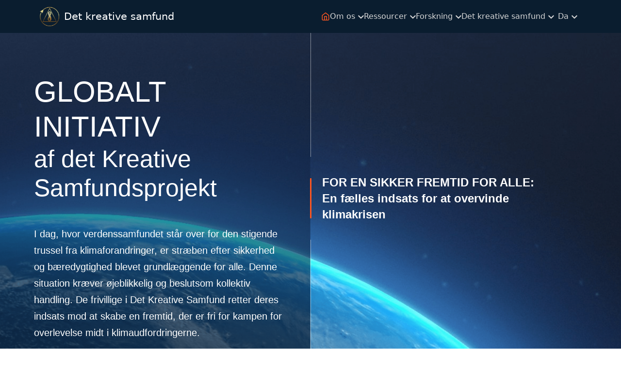

--- FILE ---
content_type: application/javascript; charset=UTF-8
request_url: https://creativesociety.com/_next/static/chunks/pages/index-31325edbe32c4c5c.js
body_size: 6388
content:
(self.webpackChunk_N_E=self.webpackChunk_N_E||[]).push([[405],{48312:function(e,t,o){(window.__NEXT_P=window.__NEXT_P||[]).push(["/",function(){return o(17033)}])},17033:function(e,t,o){"use strict";o.r(t),o.d(t,{__N_SSP:function(){return H},default:function(){return Y}});var i=o(85893),s=o(42414),n=o(67294),r=o(19211),a=o(96765),l=o(70211),_=o(25491),f=o.n(_),c=o(41664),d=o.n(c),m=o(45561),h=function(){var e=(0,l.$)().t;return(0,i.jsx)("div",{className:f().topSection,children:(0,i.jsx)(r.W2,{children:(0,i.jsxs)(r.X2,{children:[(0,i.jsxs)(r.JX,{lg:6,className:f().leftSection,children:[(0,i.jsxs)("div",{className:f().heading,children:[(0,i.jsx)("span",{className:f().headingTitle,children:e("<b>A GLOBAL INITIATIVE</b><br/> of the Creative Society Project","home-v2")}),(0,i.jsx)("br",{})]}),(0,i.jsx)("div",{className:f().description,children:e("Today, as the global community faces the increasing threat of natural disasters, the pursuit of security and sustainability has become fundamental for everyone. This situation requires immediate and decisive collective action. The Creative Society volunteers are directing their efforts towards creating a future free from the struggle for survival amidst climate challenges.","home-v2")}),(0,i.jsx)("div",{className:f().buttons,children:(0,i.jsx)("div",{children:(0,i.jsx)(d(),{href:m.Z.aboutUs,passHref:!0,children:(0,i.jsx)(a.z,{variant:"primary",className:f().aboutUsBtn,withNormalCase:!0,children:e("About us","home-v2")})})})})]}),(0,i.jsx)(r.JX,{lg:6,className:f().rightSection,children:(0,i.jsx)(r.W2,{className:f().rightSectionTextWrapper,children:(0,i.jsx)(r.X2,{children:(0,i.jsxs)(r.JX,{children:[(0,i.jsx)("div",{className:f().rightSectionTitle,children:e("FOR A SECURE FUTURE FOR EVERYONE:","home-v2")}),(0,i.jsx)("div",{className:f().rightSectionDescription,children:e("Joining efforts to overcome the climate crisis","home-v2")})]})})})})]})})})},g=o(26979),u=o.n(g),x=o(89401),p=function(){var e=(0,l.$)().t;return(0,i.jsx)("div",{className:u().missionSection,children:(0,i.jsx)(r.W2,{children:(0,i.jsxs)(r.X2,{children:[(0,i.jsxs)(r.JX,{lg:6,className:u().leftSection,children:[(0,i.jsx)(x.D,{type:"large-white-thin",tag:"h2",className:u().heading,children:e("OUR MISSION","home-v2")}),(0,i.jsx)("p",{className:u().subheading,children:e("The mission of the Creative Society is to draw the world's attention to the global climate crisis, study its causes, and find solutions.","home-v2")}),(0,i.jsx)("p",{className:u().subheading,children:e("Our aim is to create conditions that unite humanity's scientific potential to protect human life and prevent further climate collapse.","home-v2")}),(0,i.jsx)("p",{className:u().subheading,children:e('We support the UN goals and aim to collaborate on building a more stable and prosperous future. For more detailed information, please <a href="https://www.un.org/climatechange/reports" rel="nofollow noreferrer noopener" target="_blank">refer to the UN climate reports</a>, which include climate models, important scientific data, as well as recommendations for climate action.',"home-v2")})]}),(0,i.jsx)(r.JX,{lg:6,className:u().rightSection,children:(0,i.jsx)(r.W2,{className:u().rightSectionTextWrapper,children:(0,i.jsx)(r.X2,{children:(0,i.jsx)(r.JX,{children:(0,i.jsx)("div",{className:u().rightSectionText,children:e('The Creative Society strives to fulfill the democratic goals of the United Nations by initiating international research projects. Through interdisciplinary research and collective action, the Creative Society informs and unites people worldwide to respond to the climate crisis. For more information on the activities of the Creative Society volunteers, please visit the <a href="/our-actions" target="_blank">\u201cOur Actions\u201d</a> page.',"home-v2")})})})})})]})})})},v=o(22546),N=o(23211),j=o.n(N),w=o(51351),S=o(90762),T=function(e){var t=e.title,o=e.linkUrl,s=e.imageUrl,n=e.alt,r=void 0===n?"":n;return(0,i.jsx)("div",{className:j().wrapper,children:(0,i.jsxs)(w.r,{href:o,className:j().link,children:[(0,i.jsx)(S.E,{src:s,alt:r,layout:"responsive",width:350,height:197,style:{borderRadius:"6px"}}),(0,i.jsx)("h3",{className:j().title,children:t})]})})},M=o(94184),C=o.n(M),O=o(58717),b=o(49885),y=o.n(b),A=(o(30933),o(92),function(e){var t=e.cardsLength,o=e.children,s=(0,n.useState)(),r=s[0],a=s[1];return(0,i.jsxs)("div",{children:[(0,i.jsx)("div",{className:y().slidesWrapper,children:(0,i.jsx)(v.tq,{className:"swiper",loop:!1,spaceBetween:25,autoplay:!1,onSwiper:a,loopedSlides:t,breakpoints:{320:{slidesPerView:1},768:{slidesPerView:t<2?t:2},992:{slidesPerView:t<3?t:3}},children:o})}),t>3&&(0,i.jsxs)("div",{className:y().pagination,children:[(0,i.jsx)("button",{className:y().paginationButton,onClick:function(){null===r||void 0===r||r.slidePrev()},children:(0,i.jsx)(O.Z,{className:C()(y().navigationArrow,y().leftArrow)})}),(0,i.jsx)("button",{className:y().paginationButton,onClick:function(){null===r||void 0===r||r.slideNext()},children:(0,i.jsx)(O.Z,{className:C()(y().navigationArrow,y().rightArrow)})})]})]})}),R=function(e){var t=e.videos;return(0,i.jsx)(A,{cardsLength:t.length,children:t.map((function(e,t){var o=e.title,s=e.slug,n=e.image;return(0,i.jsx)(v.o5,{children:(0,i.jsx)(T,{title:o,imageUrl:n.medium.link,linkUrl:"".concat(m.Z.videos,"/").concat(s)})},t)}))})},F=o(52510),G=o.n(F),W=function(e){var t,o=e.climateReportVideos,s=(0,l.$)().t,n=(null===o||void 0===o||null===(t=o.category)||void 0===t?void 0:t.slug)||"";return(0,i.jsx)("div",{className:G().climateReportsSection,children:(0,i.jsxs)(r.W2,{children:[(0,i.jsxs)(r.X2,{children:[(0,i.jsx)(r.JX,{lg:6,className:G().leftSection,children:(0,i.jsx)(x.D,{type:"large-white-thin",tag:"h2",children:s("LATEST<br/> CLIMATE<br/> NEWS","home-v2")})}),(0,i.jsxs)(r.JX,{lg:6,className:G().rightSection,children:[(0,i.jsx)("p",{className:G().descriptionText,children:s("Volunteers of the Creative Society regularly inform the public about events related to natural disasters and climate change.","home-v2")}),(0,i.jsx)("div",{className:G().buttonWrapper,children:(0,i.jsx)(d(),{href:"/video-categories/".concat(n),passHref:!0,children:(0,i.jsx)(a.z,{variant:"primary",className:G().readMoreButton,withNormalCase:!0,children:s("View all","common")})})})]})]}),(0,i.jsx)(r.X2,{children:(0,i.jsx)(r.JX,{lg:12,children:(0,i.jsx)("div",{className:G().sliderWrapper,children:!!(null===o||void 0===o?void 0:o.results.length)&&(0,i.jsx)(R,{videos:o.results})})})})]})})},V=o(97999),X=o.n(V),U=function(){var e=(0,l.$)().t;return(0,i.jsx)("div",{className:X().wrapper,children:(0,i.jsx)(r.W2,{children:(0,i.jsxs)(r.X2,{children:[(0,i.jsxs)(r.JX,{lg:5,className:X().leftCard,children:[(0,i.jsx)("div",{className:X().titleWrapper,children:(0,i.jsx)(x.D,{type:"large-white-thin",tag:"h2",children:e("UNITED BY ONE GOAL","home-v2")})}),(0,i.jsx)("p",{className:X().text,children:e("The challenges we face are complex. However, here, among the volunteers of the Creative Society, you will find like-minded people and support. With over 27 years of experience in conducting interdisciplinary research aimed at monitoring, analyzing, and finding ways out of the climate crisis, we emphasize the need to unite the efforts of the global community to effectively act and solve our shared problem.","home-v2")})]}),(0,i.jsx)(r.JX,{lg:7,className:X().rightCard,children:(0,i.jsxs)(r.X2,{className:X().rightRow,children:[(0,i.jsxs)(r.JX,{lg:6,className:X().itemsWrapper,children:[(0,i.jsxs)("div",{className:X().item,children:[(0,i.jsx)("span",{className:X().itemTitle,children:e("10+","home-v2")}),(0,i.jsx)("span",{className:X().itemDescription,children:e("global international forums and conferences","home-v2")})]}),(0,i.jsxs)("div",{className:X().item,children:[(0,i.jsx)("span",{className:X().itemTitle,children:e("150+","home-v2")}),(0,i.jsx)("span",{className:X().itemDescription,children:e("languages of interpretation for global forums","home-v2")})]})]}),(0,i.jsxs)(r.JX,{lg:6,className:X().itemsWrapper,children:[(0,i.jsxs)("div",{className:X().item,children:[(0,i.jsx)("span",{className:X().itemTitle,children:e("27+","home-v2")}),(0,i.jsx)("span",{className:X().itemDescription,children:e("years of independent scientific research","home-v2")})]}),(0,i.jsxs)("div",{className:X().item,children:[(0,i.jsx)("span",{className:X().itemTitle,children:e("180+","home-v2")}),(0,i.jsx)("span",{className:X().itemDescription,children:e("countries","home-v2")})]}),(0,i.jsxs)("div",{className:X().item,children:[(0,i.jsx)("span",{className:X().itemTitle,children:e("0-","home-v2")}),(0,i.jsx)("span",{className:X().itemDescription,children:e("external funding","home-v2")})]})]})]})})]})})})},E=o(48257),k=o.n(E),D=function(e){var t=e.flyerUrl,o=(0,l.$)().t;return(0,i.jsx)("div",{className:k().actNowSection,children:(0,i.jsx)(r.W2,{children:(0,i.jsxs)(r.X2,{children:[(0,i.jsxs)(r.JX,{lg:6,className:k().leftSectionWrapper,children:[(0,i.jsx)(x.D,{type:"large-white-thin",tag:"h2",className:k().heading,children:o("ACT NOW","home-v2")}),(0,i.jsxs)("div",{className:k().leftSection,children:[(0,i.jsx)("p",{className:k().subheading,children:o('Study the <a href="/climate-model" target="_blank">\u201cClimate Models\u201d</a> page, which presents the analysis and systematization of the scientific data accumulated over 27 years of research. This evidence-based theory offers the possibility of finding a real solution to the climate crisis.',"home-v2")}),(0,i.jsx)("p",{className:k().subheading,children:o("Share this vital knowledge with others in your community and beyond.","home-v2")}),(0,i.jsx)("p",{className:k().subheading,children:o("Draw the attention of the global community to the importance of uniting scientific potential to prevent a global climate collapse.","home-v2")})]})]}),(0,i.jsxs)(r.JX,{lg:6,className:k().rightSection,children:[(0,i.jsx)(x.D,{type:"large-white-thin",tag:"h2",className:k().rightHeading,children:o("MAKE THE FIRST STEP","home-v2")}),(0,i.jsx)("div",{className:k().rightText,children:o("Your active contribution can be decisive for the global changes that are critically needed today. Spread information about real climate threats so that everyone is aware of them.","home-v2")}),(0,i.jsx)(w.r,{className:k().downloadFlyerWrapper,href:t,targetBlank:!0,children:(0,i.jsx)(a.z,{variant:"primary",className:k().flyerBtn,withNormalCase:!0,children:o("Download the flyer","home-v2")})})]})]})})})},J=o(69883),B=o.n(J),I=function(){var e=(0,l.$)().t;return(0,i.jsxs)("div",{className:B().wrapper,children:[(0,i.jsxs)(r.W2,{children:[(0,i.jsxs)(r.X2,{children:[(0,i.jsx)(r.JX,{lg:6,children:(0,i.jsxs)("div",{className:B().leftContent,children:[(0,i.jsx)(x.D,{type:"large-white-thin",tag:"h2",children:e("THE FUTURE IS IN OUR HANDS","home-v2")}),(0,i.jsx)("p",{className:B().p,children:e("Understanding what awaits us in the next <b>4-6 years</b> is crucial. Ignoring climate disasters can lead to irreversible consequences. Only together can we create conditions that will mitigate and halt the climate crisis, ensuring a secure future for ourselves and future generations.","home-v2")})]})}),(0,i.jsx)(r.JX,{lg:6,className:B().rightCard,children:(0,i.jsxs)("div",{children:[(0,i.jsx)("div",{className:B().rightCardTitle,children:e("TRANSFORM YOUR LIFE TODAY","home-v2")}),(0,i.jsx)("p",{className:B().p,children:e("Cast aside uncertainty and anxiety about the future by joining the Creative Society. Together, we can transform fear and confusion into strength and action.","home-v2")})]})})]}),(0,i.jsx)(r.X2,{children:(0,i.jsx)(r.JX,{className:"text-center",lg:{size:8,offset:2},children:(0,i.jsx)("div",{className:B().bottomText,children:e("TAKE ACTION TODAY TO PREVENT CLIMATE CHALLENGES TOMORROW!","home-v2")})})})]}),(0,i.jsx)("div",{className:B().verticalLine}),(0,i.jsx)("div",{className:B().centerDot})]})},L=function(e){var t=e.climateReportVideos,o=e.flyerUrl;return(0,i.jsxs)("div",{children:[(0,i.jsx)(h,{}),(0,i.jsx)(p,{}),(0,i.jsx)(W,{climateReportVideos:t}),(0,i.jsx)(U,{}),(0,i.jsx)(D,{flyerUrl:o}),(0,i.jsx)(I,{})]})},P=o(10089),H=!0,Y=function(e){var t=e.climateReportVideos,o=e.flyerUrl,n=(0,l.$)().tStr;return(0,i.jsxs)(s.n,{isLargeContacts:!0,children:[(0,i.jsx)(P.h,{title:n("Mission of the Creative Society Project","meta"),description:n("The mission of the Creative Society is to draw the attention of the world community to the urgent issue of the global climate crisis, as well as to study its causes and search for solutions.","meta")}),(0,i.jsx)(L,{climateReportVideos:t,flyerUrl:o})]})}},23211:function(e){e.exports={"offset-md-1":"VideoCardMain_offset-md-1___Awq_","offset-md-2":"VideoCardMain_offset-md-2__vVASy","offset-md-3":"VideoCardMain_offset-md-3__dOm7z","offset-md-4":"VideoCardMain_offset-md-4__xHwqH","offset-md-5":"VideoCardMain_offset-md-5__XeEwR","offset-md-6":"VideoCardMain_offset-md-6__4O7Af","offset-lg-1":"VideoCardMain_offset-lg-1__LwFHm","offset-lg-2":"VideoCardMain_offset-lg-2__dhMhI","offset-lg-3":"VideoCardMain_offset-lg-3__lZ8iW","offset-lg-4":"VideoCardMain_offset-lg-4__8rsSc","offset-lg-5":"VideoCardMain_offset-lg-5__aY95A","offset-lg-6":"VideoCardMain_offset-lg-6__D9o_n","offset-xl-1":"VideoCardMain_offset-xl-1__K74vv","offset-xl-2":"VideoCardMain_offset-xl-2__cuo2Y","offset-xl-3":"VideoCardMain_offset-xl-3__kd_Ru","offset-xl-4":"VideoCardMain_offset-xl-4__lwB1V","offset-xl-5":"VideoCardMain_offset-xl-5__6SRlh","offset-xl-6":"VideoCardMain_offset-xl-6__esrNL",container:"VideoCardMain_container__2_6LP","container-lg":"VideoCardMain_container-lg__621wE","container-md":"VideoCardMain_container-md__gY4OW","container-sm":"VideoCardMain_container-sm__w66CY","container-xl":"VideoCardMain_container-xl__To76V",wrapper:"VideoCardMain_wrapper__hX84P",link:"VideoCardMain_link__wjhkj",title:"VideoCardMain_title__jUFtZ"}},49885:function(e){e.exports={"offset-md-1":"SliderMain_offset-md-1__fHJMY","offset-md-2":"SliderMain_offset-md-2__4KzIQ","offset-md-3":"SliderMain_offset-md-3__C6fP_","offset-md-4":"SliderMain_offset-md-4__9MuhW","offset-md-5":"SliderMain_offset-md-5__e828v","offset-md-6":"SliderMain_offset-md-6__X_KbH","offset-lg-1":"SliderMain_offset-lg-1__jhkJd","offset-lg-2":"SliderMain_offset-lg-2__F3Gt3","offset-lg-3":"SliderMain_offset-lg-3__qI4as","offset-lg-4":"SliderMain_offset-lg-4__YntGP","offset-lg-5":"SliderMain_offset-lg-5___ftuJ","offset-lg-6":"SliderMain_offset-lg-6__mmqM7","offset-xl-1":"SliderMain_offset-xl-1__HZdGG","offset-xl-2":"SliderMain_offset-xl-2__VnunJ","offset-xl-3":"SliderMain_offset-xl-3____Eq1","offset-xl-4":"SliderMain_offset-xl-4__v1Yur","offset-xl-5":"SliderMain_offset-xl-5__qiwDL","offset-xl-6":"SliderMain_offset-xl-6__JNX5r",container:"SliderMain_container__JsHt_","container-lg":"SliderMain_container-lg__cLna7","container-md":"SliderMain_container-md___cYFJ","container-sm":"SliderMain_container-sm__PWhC4","container-xl":"SliderMain_container-xl__6XSUq",slidesWrapper:"SliderMain_slidesWrapper__kod8N",pagination:"SliderMain_pagination__9D11l",paginationButton:"SliderMain_paginationButton__3q1Or",navigationArrow:"SliderMain_navigationArrow__GgPSd",rightArrow:"SliderMain_rightArrow__pGiTN"}},48257:function(e){e.exports={"offset-md-1":"ActNow_offset-md-1__MUvBW","offset-md-2":"ActNow_offset-md-2__Yuacc","offset-md-3":"ActNow_offset-md-3__gObFA","offset-md-4":"ActNow_offset-md-4__Hpxa0","offset-md-5":"ActNow_offset-md-5__2Ncon","offset-md-6":"ActNow_offset-md-6__y1OLy","offset-lg-1":"ActNow_offset-lg-1__U1l4G","offset-lg-2":"ActNow_offset-lg-2__gIGap","offset-lg-3":"ActNow_offset-lg-3__rNznp","offset-lg-4":"ActNow_offset-lg-4__YSnQx","offset-lg-5":"ActNow_offset-lg-5__9802m","offset-lg-6":"ActNow_offset-lg-6__DHx_t","offset-xl-1":"ActNow_offset-xl-1__z5ccl","offset-xl-2":"ActNow_offset-xl-2__iNcjO","offset-xl-3":"ActNow_offset-xl-3__kGHdB","offset-xl-4":"ActNow_offset-xl-4__3fjQd","offset-xl-5":"ActNow_offset-xl-5__ge6eu","offset-xl-6":"ActNow_offset-xl-6__TbHky",container:"ActNow_container__sXmFl","container-lg":"ActNow_container-lg__poV3K","container-md":"ActNow_container-md__UtSAw","container-sm":"ActNow_container-sm__QxGXc","container-xl":"ActNow_container-xl__BKd1_",actNowSection:"ActNow_actNowSection__DlMzu",leftSectionWrapper:"ActNow_leftSectionWrapper__RdR2x",leftSection:"ActNow_leftSection__1O3BE",heading:"ActNow_heading__DnfKQ",subheading:"ActNow_subheading__QTx5F",rightSection:"ActNow_rightSection__5Q8qz",rightHeading:"ActNow_rightHeading__ibA2A",rightText:"ActNow_rightText__Hx61p",downloadFlyerWrapper:"ActNow_downloadFlyerWrapper__MmMht",flyerBtn:"ActNow_flyerBtn__dl0lX"}},52510:function(e){e.exports={"offset-md-1":"ClimateReports_offset-md-1__mG_T6","offset-md-2":"ClimateReports_offset-md-2__rEgUI","offset-md-3":"ClimateReports_offset-md-3__QrrbV","offset-md-4":"ClimateReports_offset-md-4__20KM1","offset-md-5":"ClimateReports_offset-md-5__wxFXt","offset-md-6":"ClimateReports_offset-md-6__rYF5T","offset-lg-1":"ClimateReports_offset-lg-1__fErgw","offset-lg-2":"ClimateReports_offset-lg-2__u38wh","offset-lg-3":"ClimateReports_offset-lg-3__TGrCx","offset-lg-4":"ClimateReports_offset-lg-4__9SXRb","offset-lg-5":"ClimateReports_offset-lg-5__dO_0_","offset-lg-6":"ClimateReports_offset-lg-6__snjEg","offset-xl-1":"ClimateReports_offset-xl-1__FZq6u","offset-xl-2":"ClimateReports_offset-xl-2__O65Ld","offset-xl-3":"ClimateReports_offset-xl-3__KJNkc","offset-xl-4":"ClimateReports_offset-xl-4___nFrp","offset-xl-5":"ClimateReports_offset-xl-5__c2wsP","offset-xl-6":"ClimateReports_offset-xl-6__KS4Hg",container:"ClimateReports_container__WU9Uh","container-lg":"ClimateReports_container-lg__mqm2z","container-md":"ClimateReports_container-md__eJ0tL","container-sm":"ClimateReports_container-sm__NeZ_L","container-xl":"ClimateReports_container-xl__MIEfx",climateReportsSection:"ClimateReports_climateReportsSection__kPgsc",leftSection:"ClimateReports_leftSection__sXNiU",rightSection:"ClimateReports_rightSection__fK_4d",descriptionText:"ClimateReports_descriptionText__uL56d",buttonWrapper:"ClimateReports_buttonWrapper__woRlh",readMoreButton:"ClimateReports_readMoreButton__7Tk25"}},26979:function(e){e.exports={"offset-md-1":"Mission_offset-md-1__uDVeh","offset-md-2":"Mission_offset-md-2__azgJ_","offset-md-3":"Mission_offset-md-3__bNcrK","offset-md-4":"Mission_offset-md-4__OU0Ud","offset-md-5":"Mission_offset-md-5__tPbk9","offset-md-6":"Mission_offset-md-6__H1WtK","offset-lg-1":"Mission_offset-lg-1__xFbw4","offset-lg-2":"Mission_offset-lg-2__j_RjH","offset-lg-3":"Mission_offset-lg-3__Ugf71","offset-lg-4":"Mission_offset-lg-4__7QiSr","offset-lg-5":"Mission_offset-lg-5__ilnpg","offset-lg-6":"Mission_offset-lg-6___4Aj1","offset-xl-1":"Mission_offset-xl-1__yv29T","offset-xl-2":"Mission_offset-xl-2___RAkx","offset-xl-3":"Mission_offset-xl-3__q9nRq","offset-xl-4":"Mission_offset-xl-4__e2ja7","offset-xl-5":"Mission_offset-xl-5__nJMZp","offset-xl-6":"Mission_offset-xl-6___468c",container:"Mission_container__d0gIL","container-lg":"Mission_container-lg__o5knf","container-md":"Mission_container-md__xeC1i","container-sm":"Mission_container-sm___RA5G","container-xl":"Mission_container-xl__2aSnE",missionSection:"Mission_missionSection__E3PPS",leftSection:"Mission_leftSection__qDAr7",heading:"Mission_heading__kp67R",subheading:"Mission_subheading__QhMp_",rightSection:"Mission_rightSection__WBfX2",rightSectionTextWrapper:"Mission_rightSectionTextWrapper__J_Ocb",rightSectionText:"Mission_rightSectionText__JGiKo"}},97999:function(e){e.exports={"offset-md-1":"OneGoal_offset-md-1__JQiUo","offset-md-2":"OneGoal_offset-md-2__ejnRs","offset-md-3":"OneGoal_offset-md-3__wPPUB","offset-md-4":"OneGoal_offset-md-4__iS1DO","offset-md-5":"OneGoal_offset-md-5__IDg36","offset-md-6":"OneGoal_offset-md-6__6_7rO","offset-lg-1":"OneGoal_offset-lg-1__06pUh","offset-lg-2":"OneGoal_offset-lg-2__Fvrje","offset-lg-3":"OneGoal_offset-lg-3__DHeBk","offset-lg-4":"OneGoal_offset-lg-4__pbbAR","offset-lg-5":"OneGoal_offset-lg-5__DvAPA","offset-lg-6":"OneGoal_offset-lg-6__5kbJJ","offset-xl-1":"OneGoal_offset-xl-1__7Bh9R","offset-xl-2":"OneGoal_offset-xl-2__thRFm","offset-xl-3":"OneGoal_offset-xl-3___GThI","offset-xl-4":"OneGoal_offset-xl-4__FHgbm","offset-xl-5":"OneGoal_offset-xl-5__GcJ_b","offset-xl-6":"OneGoal_offset-xl-6__WUJuZ",container:"OneGoal_container__iDG_e","container-lg":"OneGoal_container-lg__2B8ZX","container-md":"OneGoal_container-md__lGFcV","container-sm":"OneGoal_container-sm__bYFOg","container-xl":"OneGoal_container-xl___5dkZ",wrapper:"OneGoal_wrapper__lk7M3",titleWrapper:"OneGoal_titleWrapper__4s0Yg",leftCard:"OneGoal_leftCard__dlG4d",text:"OneGoal_text__sdb_I",rightRow:"OneGoal_rightRow__zStQS",itemsWrapper:"OneGoal_itemsWrapper__PE7vb",item:"OneGoal_item__sn_08",itemTitle:"OneGoal_itemTitle__GU4r4",itemDescription:"OneGoal_itemDescription__v5saN"}},69883:function(e){e.exports={"offset-md-1":"OurFuture_offset-md-1__UIDqk","offset-md-2":"OurFuture_offset-md-2__Ew3Gc","offset-md-3":"OurFuture_offset-md-3__N3Pg6","offset-md-4":"OurFuture_offset-md-4__AKrlt","offset-md-5":"OurFuture_offset-md-5__udTpj","offset-md-6":"OurFuture_offset-md-6__74zlT","offset-lg-1":"OurFuture_offset-lg-1__AINRq","offset-lg-2":"OurFuture_offset-lg-2__GLj_W","offset-lg-3":"OurFuture_offset-lg-3__BGupa","offset-lg-4":"OurFuture_offset-lg-4__hzG2C","offset-lg-5":"OurFuture_offset-lg-5__V9lba","offset-lg-6":"OurFuture_offset-lg-6__vPv8h","offset-xl-1":"OurFuture_offset-xl-1__t_BZW","offset-xl-2":"OurFuture_offset-xl-2__MT5a1","offset-xl-3":"OurFuture_offset-xl-3__jGauu","offset-xl-4":"OurFuture_offset-xl-4__3RUjn","offset-xl-5":"OurFuture_offset-xl-5__nXdvJ","offset-xl-6":"OurFuture_offset-xl-6__tW3Js",container:"OurFuture_container__Wyv2J","container-lg":"OurFuture_container-lg__5s82C","container-md":"OurFuture_container-md__pWp0M","container-sm":"OurFuture_container-sm__mQfwp","container-xl":"OurFuture_container-xl__Mkt0T",wrapper:"OurFuture_wrapper__VFm9A",verticalLine:"OurFuture_verticalLine__pzlsk",centerDot:"OurFuture_centerDot__EhIC5",leftContent:"OurFuture_leftContent__kUWSe",p:"OurFuture_p__aEgQb",rightCard:"OurFuture_rightCard__K_eSA",rightCardTitle:"OurFuture_rightCardTitle__VcxTI",bottomText:"OurFuture_bottomText__Cfwdy"}},25491:function(e){e.exports={"offset-md-1":"Top_offset-md-1__PB8Gd","offset-md-2":"Top_offset-md-2__3R1Tb","offset-md-3":"Top_offset-md-3__kQTyC","offset-md-4":"Top_offset-md-4__3rTzD","offset-md-5":"Top_offset-md-5___i4LM","offset-md-6":"Top_offset-md-6__hs6c5","offset-lg-1":"Top_offset-lg-1__WTOYz","offset-lg-2":"Top_offset-lg-2__S4ICh","offset-lg-3":"Top_offset-lg-3__7__jL","offset-lg-4":"Top_offset-lg-4__VI9c_","offset-lg-5":"Top_offset-lg-5__5EwiB","offset-lg-6":"Top_offset-lg-6__OUrYL","offset-xl-1":"Top_offset-xl-1__APU0N","offset-xl-2":"Top_offset-xl-2__DfDbc","offset-xl-3":"Top_offset-xl-3__y_5t1","offset-xl-4":"Top_offset-xl-4__yXcXn","offset-xl-5":"Top_offset-xl-5____1wS","offset-xl-6":"Top_offset-xl-6__zAtjj",container:"Top_container__8SYbM","container-lg":"Top_container-lg__p2qK_","container-md":"Top_container-md__UNCNY","container-sm":"Top_container-sm__NEfmV","container-xl":"Top_container-xl__In1H4",topSection:"Top_topSection__xs2Iw",leftSection:"Top_leftSection__1mKX4",heading:"Top_heading__a7Qr9",headingTitle:"Top_headingTitle__K_G_5",description:"Top_description___p_Fp",buttons:"Top_buttons__bM2CT",aboutUsBtn:"Top_aboutUsBtn__hBmXu",rightSection:"Top_rightSection___Nx4C",rightSectionTitle:"Top_rightSectionTitle__VnA2i",rightSectionTextWrapper:"Top_rightSectionTextWrapper__RBagX"}},92:function(){},30933:function(){}},function(e){e.O(0,[546,774,888,179],(function(){return t=48312,e(e.s=t);var t}));var t=e.O();_N_E=t}]);

--- FILE ---
content_type: application/javascript; charset=UTF-8
request_url: https://creativesociety.com/_next/static/kJXjNcORDHTj1mrnPm1b3/_buildManifest.js
body_size: 1209
content:
self.__BUILD_MANIFEST=function(s,c,e,a,t,i,d,f,b,u){return{__rewrites:{beforeFiles:[],afterFiles:[],fallback:[]},"/":[a,"static/css/d62c0f62e4bca564.css","static/chunks/pages/index-31325edbe32c4c5c.js"],"/404":["static/css/57c9d9db3c53f87a.css","static/chunks/pages/404-4a590b3ca906e2d5.js"],"/_error":["static/chunks/pages/_error-effe22be6ff34abe.js"],"/about-the-project":["static/css/5b9df1a02fe3e8b8.css","static/chunks/pages/about-the-project-b193eecc896a1703.js"],"/about-us":[a,t,"static/css/9d6f2eb016633106.css","static/chunks/pages/about-us-0fa06990014157a3.js"],"/articles":[s,c,e,"static/css/54cc9535efc34eca.css","static/chunks/pages/articles-eb28c0fccc97cb0a.js"],"/articles/[slug]":[s,c,t,"static/css/98c54364ec8f350f.css","static/chunks/904-f4a95f02f57553b5.js",i,d,"static/css/6285b01ecfa138d7.css","static/chunks/pages/articles/[slug]-7ba5f4d1af61b09e.js"],"/climate-model":["static/css/5907c4146b00a842.css","static/chunks/pages/climate-model-ed3387f066f2060b.js"],"/contacts":["static/chunks/pages/contacts-d113434946bce923.js"],"/disinformation-vs-facts":["static/css/d353001824d1743a.css","static/chunks/pages/disinformation-vs-facts-e9167cb774f73bf7.js"],"/embed-map":[f,"static/chunks/pages/embed-map-13ee5b24106fde5b.js"],"/embedbroadcast":[b,u,f,"static/chunks/pages/embedbroadcast-2d8350b8545b431e.js"],"/event/[...eventSlugs]":["static/css/925e8063d8380403.css","static/chunks/pages/event/[...eventSlugs]-609f38992f617c63.js"],"/events":[s,c,e,"static/css/04c6a9e6ebc20dad.css","static/chunks/pages/events-437d31706e7e3599.js"],"/faq":["static/css/a2d9633b1c89b8b4.css","static/chunks/pages/faq-3b636f91ccfd9786.js"],"/index-old":[b,u,"static/css/aa10cd9e6f8b72b3.css","static/chunks/pages/index-old-e451e6e6a21ad62e.js"],"/legal-foundations-of-the-creative-society-project":["static/css/17cef586a14e4e99.css","static/chunks/pages/legal-foundations-of-the-creative-society-project-da6e86fb3f236c2c.js"],"/our-actions":["static/css/85767bce7ebffc41.css","static/chunks/pages/our-actions-73744cbc96fc11a5.js"],"/press-releases":[s,c,e,"static/css/69a0858c4e2eb337.css","static/chunks/pages/press-releases-3f614a020ca40d43.js"],"/press-releases/[slug]":[s,"static/css/7581a41fbb77ad49.css","static/chunks/pages/press-releases/[slug]-8ffd2c5e6d5248d8.js"],"/search":["static/css/296a94d485f03076.css","static/chunks/pages/search-a8cf8b6381051d17.js"],"/time-left":[s,"static/css/b31a556f62a79512.css","static/chunks/pages/time-left-60ab81c710dab95e.js"],"/ui":[s,a,e,"static/css/c9624ffd78a297e5.css","static/chunks/pages/ui-f20a1104dec0e37a.js"],"/video-categories/[categorySlug]":[c,"static/css/86bb68cc091dae33.css","static/chunks/pages/video-categories/[categorySlug]-b19471401bc3f762.js"],"/videos":["static/css/ad2cc79e92473fdc.css","static/chunks/pages/videos-c898c1b43185ce41.js"],"/videos/[videoSlug]":[s,c,i,d,"static/css/457bf1f03dd0295b.css","static/chunks/pages/videos/[videoSlug]-844d3aeb787f6c0e.js"],"/what-can-I-do-to-build-the-creative-society":["static/chunks/c16184b3-19c4c94a2ba47b5c.js",s,"static/chunks/149-d29c3f3b1471698c.js","static/css/e8c685664128fba1.css","static/chunks/pages/what-can-I-do-to-build-the-creative-society-86e518adf23c1b57.js"],"/[conf-slug]/speaker/[slug]":["static/css/ae216d24ed76409c.css","static/chunks/pages/[conf-slug]/speaker/[slug]-470c70f5e19290bd.js"],"/[...pagesWithTranslatedSlugs]":["static/chunks/pages/[...pagesWithTranslatedSlugs]-3f27fb429dfffd02.js"],sortedPages:["/","/404","/_app","/_error","/about-the-project","/about-us","/articles","/articles/[slug]","/climate-model","/contacts","/disinformation-vs-facts","/embed-map","/embedbroadcast","/event/[...eventSlugs]","/events","/faq","/index-old","/legal-foundations-of-the-creative-society-project","/our-actions","/press-releases","/press-releases/[slug]","/search","/time-left","/ui","/video-categories/[categorySlug]","/videos","/videos/[videoSlug]","/what-can-I-do-to-build-the-creative-society","/[conf-slug]/speaker/[slug]","/[...pagesWithTranslatedSlugs]"]}}("static/chunks/692-6ae3c4f2f746a701.js","static/chunks/358-9ca6bd6e8abbb54e.js","static/chunks/728-58d9ac6b08e0b8ca.js","static/chunks/546-15cbebe753cc9a35.js","static/chunks/471-12db1f67c21d26a4.js","static/css/1e81a6b4568af68e.css","static/chunks/981-6c9defc54593c28d.js","static/chunks/960-9a834d29b2c541db.js","static/css/3aaeb84bdd5484ad.css","static/chunks/116-4e6b7d821cc5d481.js"),self.__BUILD_MANIFEST_CB&&self.__BUILD_MANIFEST_CB();